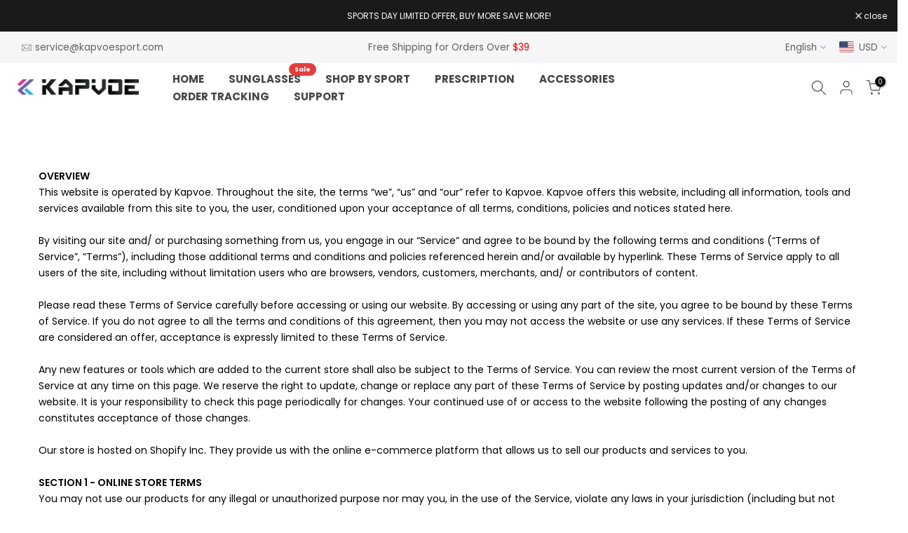

--- FILE ---
content_type: text/html; charset=utf-8
request_url: https://kapvoesport.com/?section_id=search-hidden
body_size: 1571
content:
<div id="shopify-section-search-hidden" class="shopify-section"><div class="t4s-drawer__header">
    <span class="is--login" aria-hidden="false">Search Our Site</span>
    <button class="t4s-drawer__close" data-drawer-close aria-label="Close Search"><svg class="t4s-iconsvg-close" role="presentation" viewBox="0 0 16 14"><path d="M15 0L1 14m14 0L1 0" stroke="currentColor" fill="none" fill-rule="evenodd"></path></svg></button>
  </div>
  <form data-frm-search action="/search" method="get" class="t4s-mini-search__frm t4s-pr" role="search"><div data-cat-search class="t4s-mini-search__cat">
        <select data-name="product_type">
          <option value="*">All Categories</option><option value="bike lights">bike lights</option><option value="cycling glasses">cycling glasses</option><option value="Outdoor Recreation">Outdoor Recreation</option><option value="Ski Goggle">Ski Goggle</option><option value="Sunglass Lenses">Sunglass Lenses</option><option value="sunglasses">sunglasses</option></select>
      </div><div class="t4s-mini-search__btns t4s-pr t4s-oh">
      <input data-input-search class="t4s-mini-search__input" autocomplete="off" type="text" name="q" placeholder="Search">
      <button data-submit-search class="t4s-mini-search__submit t4s-btn-loading__svg" type="submit">
        <svg class="t4s-btn-op0" viewBox="0 0 18 19" width="16"><path fill-rule="evenodd" clip-rule="evenodd" d="M11.03 11.68A5.784 5.784 0 112.85 3.5a5.784 5.784 0 018.18 8.18zm.26 1.12a6.78 6.78 0 11.72-.7l5.4 5.4a.5.5 0 11-.71.7l-5.41-5.4z" fill="currentColor"></path></svg>
        <div class="t4s-loading__spinner t4s-dn">
          <svg width="16" height="16" aria-hidden="true" focusable="false" role="presentation" class="t4s-svg__spinner" viewBox="0 0 66 66" xmlns="http://www.w3.org/2000/svg"><circle class="t4s-path" fill="none" stroke-width="6" cx="33" cy="33" r="30"></circle></svg>
        </div>
      </button>
    </div><div data-listKey class="t4s-mini-search__keys">
        <span class="t4s-mini-search__label">Quick search:</span>
        <ul class="t4s-mini-search__listKey t4s-d-block"><li class="t4s-d-inline-block"><a data-key='Knight nano' href="/search/suggest?type=product&options%5Bunavailable_products%5D=&options%5Bprefix%5D=last&q=Knight+nano">Knight nano, </a></li>
          <li class="t4s-d-inline-block"><a data-key='Kapvoe X76' href="/search/suggest?type=product&options%5Bunavailable_products%5D=&options%5Bprefix%5D=last&q=Kapvoe+X76">Kapvoe X76, </a></li>
          <li class="t4s-d-inline-block"><a data-key='KE9408' href="/search/suggest?type=product&options%5Bunavailable_products%5D=&options%5Bprefix%5D=last&q=KE9408">KE9408, </a></li>
          <li class="t4s-d-inline-block"><a data-key='KE9022' href="/search/suggest?type=product&options%5Bunavailable_products%5D=&options%5Bprefix%5D=last&q=KE9022">KE9022, </a></li>
          <li class="t4s-d-inline-block"><a data-key='Kapvoe X2' href="/search/suggest?type=product&options%5Bunavailable_products%5D=&options%5Bprefix%5D=last&q=Kapvoe+X2">Kapvoe X2 </a></li>
          </ul>
      </div><div data-listsuggest-search data-listKey class="t4s-mini-search__keys"></div>
  </form><div data-title-search class="t4s-mini-search__title">Need some inspiration?</div><div class="t4s-drawer__content">
    <div class="t4s-drawer__main">
      <div data-t4s-scroll-me class="t4s-drawer__scroll t4s-current-scrollbar">

        <div data-skeleton-search class="t4s-skeleton_wrap t4s-dn"><div class="t4s-row t4s-space-item-inner">
            <div class="t4s-col-auto t4s-col-item t4s-widget_img_pr"><div class="t4s-skeleton_img"></div></div>
            <div class="t4s-col t4s-col-item t4s-widget_if_pr"><div class="t4s-skeleton_txt1"></div><div class="t4s-skeleton_txt2"></div></div>
          </div><div class="t4s-row t4s-space-item-inner">
            <div class="t4s-col-auto t4s-col-item t4s-widget_img_pr"><div class="t4s-skeleton_img"></div></div>
            <div class="t4s-col t4s-col-item t4s-widget_if_pr"><div class="t4s-skeleton_txt1"></div><div class="t4s-skeleton_txt2"></div></div>
          </div><div class="t4s-row t4s-space-item-inner">
            <div class="t4s-col-auto t4s-col-item t4s-widget_img_pr"><div class="t4s-skeleton_img"></div></div>
            <div class="t4s-col t4s-col-item t4s-widget_if_pr"><div class="t4s-skeleton_txt1"></div><div class="t4s-skeleton_txt2"></div></div>
          </div><div class="t4s-row t4s-space-item-inner">
            <div class="t4s-col-auto t4s-col-item t4s-widget_img_pr"><div class="t4s-skeleton_img"></div></div>
            <div class="t4s-col t4s-col-item t4s-widget_if_pr"><div class="t4s-skeleton_txt1"></div><div class="t4s-skeleton_txt2"></div></div>
          </div></div>
        <div data-results-search class="t4s-mini-search__content t4s_ratioadapt"><div class="t4s-row t4s-space-item-inner t4s-widget__pr">
	<div class="t4s-col-item t4s-col t4s-widget_img_pr"><a class="t4s-d-block t4s-pr t4s-oh t4s_ratio t4s-bg-11" href="/products/beak-sports-sunglasses" style="background: url(//kapvoesport.com/cdn/shop/files/04_371e32f4-5cb1-471d-916b-eaefbdd4322f.jpg?v=1759221190&width=1);--aspect-ratioapt: 1.0">
				<img class="lazyloadt4s" data-src="//kapvoesport.com/cdn/shop/files/04_371e32f4-5cb1-471d-916b-eaefbdd4322f.jpg?v=1759221190&width=1" data-widths="[100,200,400,600,700]" data-optimumx="2" data-sizes="auto" src="[data-uri]" width="800" height="800" alt="Beak Sports Sunglasses">
			</a></div>
	<div class="t4s-col-item t4s-col t4s-widget_if_pr">
		<a href="/products/beak-sports-sunglasses" class="t4s-d-block t4s-widget__pr-title">Beak Sports Sunglasses</a><div class="t4s-widget__pr-price"data-pr-price><del><span class=money>$78.00 USD</span></del><ins><span class=money>$54.99 USD</span></ins></div></div>
</div>
 <div class="t4s-row t4s-space-item-inner t4s-widget__pr">
	<div class="t4s-col-item t4s-col t4s-widget_img_pr"><a class="t4s-d-block t4s-pr t4s-oh t4s_ratio t4s-bg-11" href="/products/reef-sports-sunglasses" style="background: url(//kapvoesport.com/cdn/shop/files/01_0ce8bf90-a7b6-40dc-bf46-51eb33ffa116.jpg?v=1765247898&width=1);--aspect-ratioapt: 1.0">
				<img class="lazyloadt4s" data-src="//kapvoesport.com/cdn/shop/files/01_0ce8bf90-a7b6-40dc-bf46-51eb33ffa116.jpg?v=1765247898&width=1" data-widths="[100,200,400,600,700]" data-optimumx="2" data-sizes="auto" src="[data-uri]" width="800" height="800" alt="Reef Sports Sunglasses">
			</a></div>
	<div class="t4s-col-item t4s-col t4s-widget_if_pr">
		<a href="/products/reef-sports-sunglasses" class="t4s-d-block t4s-widget__pr-title">Reef Sports Sunglasses</a><div class="t4s-widget__pr-price"data-pr-price><del><span class=money>$46.00 USD</span></del><ins><span class=money>$39.00 USD</span></ins></div></div>
</div>
 <div class="t4s-row t4s-space-item-inner t4s-widget__pr">
	<div class="t4s-col-item t4s-col t4s-widget_img_pr"><a class="t4s-d-block t4s-pr t4s-oh t4s_ratio t4s-bg-11" href="/products/knight-nano-lens-sports-glasses" style="background: url(//kapvoesport.com/cdn/shop/files/23_bedf4a0e-efc1-4a2d-b6ba-49530ac45b92.jpg?v=1741750929&width=1);--aspect-ratioapt: 1.0">
				<img class="lazyloadt4s" data-src="//kapvoesport.com/cdn/shop/files/23_bedf4a0e-efc1-4a2d-b6ba-49530ac45b92.jpg?v=1741750929&width=1" data-widths="[100,200,400,600,700]" data-optimumx="2" data-sizes="auto" src="[data-uri]" width="800" height="800" alt="Knight Nano Lens Sports Glasses">
			</a></div>
	<div class="t4s-col-item t4s-col t4s-widget_if_pr">
		<a href="/products/knight-nano-lens-sports-glasses" class="t4s-d-block t4s-widget__pr-title">Knight Nano Lens Sports Glasses</a><div class="t4s-widget__pr-price"data-pr-price><del><span class=money>$80.00 USD</span></del><ins><span class=money>$49.99 USD</span></ins></div></div>
</div>
 <div class="t4s-row t4s-space-item-inner t4s-widget__pr">
	<div class="t4s-col-item t4s-col t4s-widget_img_pr"><a class="t4s-d-block t4s-pr t4s-oh t4s_ratio t4s-bg-11" href="/products/dreamchaser-wings-sports-sunglasses" style="background: url(//kapvoesport.com/cdn/shop/files/K198-G-2L-01-12.jpg?v=1757044378&width=1);--aspect-ratioapt: 1.0">
				<img class="lazyloadt4s" data-src="//kapvoesport.com/cdn/shop/files/K198-G-2L-01-12.jpg?v=1757044378&width=1" data-widths="[100,200,400,600,700]" data-optimumx="2" data-sizes="auto" src="[data-uri]" width="800" height="800" alt="DreamChaser Wings Sports Sunglasses">
			</a></div>
	<div class="t4s-col-item t4s-col t4s-widget_if_pr">
		<a href="/products/dreamchaser-wings-sports-sunglasses" class="t4s-d-block t4s-widget__pr-title">DreamChaser Wings Sports Sunglasses</a><div class="t4s-widget__pr-price"data-pr-price><del><span class=money>$68.00 USD</span></del><ins><span class=money>$43.99 USD</span></ins></div></div>
</div>
 <div class="t4s-row t4s-space-item-inner t4s-widget__pr">
	<div class="t4s-col-item t4s-col t4s-widget_img_pr"><a class="t4s-d-block t4s-pr t4s-oh t4s_ratio t4s-bg-11" href="/products/cheetah-sports-sunglasses" style="background: url(//kapvoesport.com/cdn/shop/files/1500-1.jpg?v=1757043877&width=1);--aspect-ratioapt: 1.0">
				<img class="lazyloadt4s" data-src="//kapvoesport.com/cdn/shop/files/1500-1.jpg?v=1757043877&width=1" data-widths="[100,200,400,600,700]" data-optimumx="2" data-sizes="auto" src="[data-uri]" width="1500" height="1500" alt="Cheetah Sports Sunglasses">
			</a></div>
	<div class="t4s-col-item t4s-col t4s-widget_if_pr">
		<a href="/products/cheetah-sports-sunglasses" class="t4s-d-block t4s-widget__pr-title">Cheetah Sports Sunglasses</a><div class="t4s-widget__pr-price"data-pr-price><del><span class=money>$72.00 USD</span></del><ins><span class=money>$43.99 USD</span></ins></div></div>
</div>
 </div>
      </div>
    </div><div data-viewAll-search class="t4s-drawer__bottom">
          <a href="/collections/new-arrivals" class="t4s-mini-search__viewAll t4s-d-block">View All <svg width="16" xmlns="http://www.w3.org/2000/svg" viewBox="0 0 32 32"><path d="M 18.71875 6.78125 L 17.28125 8.21875 L 24.0625 15 L 4 15 L 4 17 L 24.0625 17 L 17.28125 23.78125 L 18.71875 25.21875 L 27.21875 16.71875 L 27.90625 16 L 27.21875 15.28125 Z"/></svg></a>
        </div></div></div>

--- FILE ---
content_type: text/html; charset=utf-8
request_url: https://kapvoesport.com/pages/terms-of-service/?section_id=popups
body_size: -362
content:
<div id="shopify-section-popups" class="shopify-section t4s-section-popup t4s-section-admn2-fixed">
<style> #shopify-section-popups h4 {font-size: 65px;} </style></div>